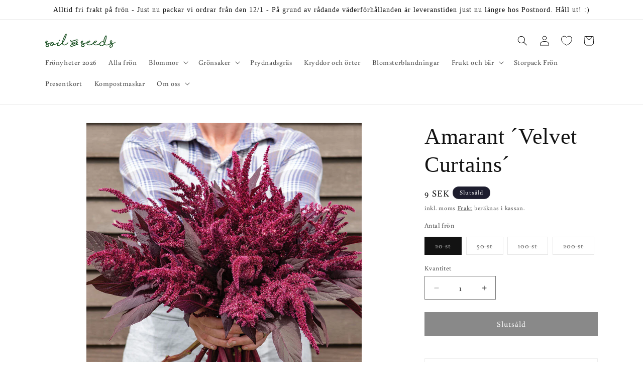

--- FILE ---
content_type: text/html; charset=UTF-8
request_url: https://zooomyapps.com/backinstock/ZooomyBackinStockjson.php?jsonCode=jQuery36102980351462236308_1768634273719&shop=soil-seeds-se.myshopify.com&product_id=8842822025560&_=1768634273720
body_size: 339
content:
jQuery36102980351462236308_1768634273719({"shop":"soil-seeds-se.myshopify.com","back_in_stock_text":"Meddela mig","add_font_size":"13px","add_border_radius":"0px","add_border_width":"0px","add_border_color":"#000000","add_background_color":"#000000","add_font_color":"#FFFFFF","back_in_stock_width":"","main_heading":"Sluts\u00e5ld","sub_heading":"Vi meddelar dig n\u00e4r denna vara finns i lager igen.","main_heading_color":"#555555","main_heading_size":"20px","sub_heading_color":"#888888","sub_heading_size":"13px","admin_email":"","quantity":"0","notify_msg":"Tack! Vi kommer meddela dig n\u00e4r denna vara finns i lager igen.","notify_emsg":"Ange en giltig e-mailadress.","user_added_css":"","ccss":null,"email_placeholder":"Ange e-mailadress\u2026","autoemail":"yes","checkdata":4,"shop_token":"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","branding":"","tc_txt":"","znltxt":"I want to receive newsletter updates.","znlsignup":"no","lay":"lay_1","collectionpage":"no","double_opt_enable":"","double_opt_txt":"","maillist":"no","fae":"yes","coll_btn_text":"","coll_btn_font_size":"","coll_btn_border_width":"","coll_btn_border_radius":"","coll_btn_width":"","coll_btn_border_color":"#","coll_btn_bg_color":"#","coll_btn_font_color":"#"})


--- FILE ---
content_type: text/html; charset=UTF-8
request_url: https://zooomyapps.com/backinstock/ZooomyBackinStockjson.php?jsonCode=jQuery36106070645593817003_1768634273763&shop=soil-seeds-se.myshopify.com&product_id=8842822025560&_=1768634273764
body_size: 290
content:
jQuery36106070645593817003_1768634273763({"shop":"soil-seeds-se.myshopify.com","back_in_stock_text":"Meddela mig","add_font_size":"13px","add_border_radius":"0px","add_border_width":"0px","add_border_color":"#000000","add_background_color":"#000000","add_font_color":"#FFFFFF","back_in_stock_width":"","main_heading":"Sluts\u00e5ld","sub_heading":"Vi meddelar dig n\u00e4r denna vara finns i lager igen.","main_heading_color":"#555555","main_heading_size":"20px","sub_heading_color":"#888888","sub_heading_size":"13px","admin_email":"","quantity":"0","notify_msg":"Tack! Vi kommer meddela dig n\u00e4r denna vara finns i lager igen.","notify_emsg":"Ange en giltig e-mailadress.","user_added_css":"","ccss":null,"email_placeholder":"Ange e-mailadress\u2026","autoemail":"yes","checkdata":4,"shop_token":"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","branding":"","tc_txt":"","znltxt":"I want to receive newsletter updates.","znlsignup":"no","lay":"lay_1","collectionpage":"no","double_opt_enable":"","double_opt_txt":"","maillist":"no","fae":"yes","coll_btn_text":"","coll_btn_font_size":"","coll_btn_border_width":"","coll_btn_border_radius":"","coll_btn_width":"","coll_btn_border_color":"#","coll_btn_bg_color":"#","coll_btn_font_color":"#"})


--- FILE ---
content_type: text/css
request_url: https://cdn.appmate.io/themecode/soil-seeds-se/main/custom.css?generation=1763142066754222
body_size: 58
content:
wishlist-link .wk-button{--icon-size: 18px;--icon-stroke-width: 1px;--icon-stroke: black}wishlist-link .wk-counter{--size: 17px}@media only screen and (max-width: 749px){wishlist-link-block .wk-button{--icon-size: 21px;position:absolute!important;left:50px}header a.header__heading-link{right:-20px!important;position:relative!important}}


--- FILE ---
content_type: text/javascript; charset=utf-8
request_url: https://www.soilandseeds.se/products/ravsvans-velvet-curtains.js
body_size: 118
content:
{"id":8842822025560,"title":"Amarant ´Velvet Curtains´","handle":"ravsvans-velvet-curtains","description":"\u003ch3\u003eAmarant ´Velvet Curtains´ (\u003cem\u003elat. Amaranthus cruentus\u003c\/em\u003e)\u003c\/h3\u003e\n\u003cp\u003eMycket dekorativa mörkt rödlila spiror och bladverk. Gör sig fin som utfyllnad i både blomsterrabatten och grönsakslandet. Fin i både färska och torkade buketter. Skördas på hösten. Lättodlad. \u003c\/p\u003e\n\u003cp\u003eFörkultiveras inomhus i mars - juni. Placeras ljust och svalt efter groning. Utplanteras efter avhärdning. Blommar juni - oktober. Trivs i soligt läge.\u003c\/p\u003e\n\u003cul\u003e\n\u003cli\u003eGrotid: 7-10 dagar\u003c\/li\u003e\n\u003cli\u003eGrobarhet: 91%\u003c\/li\u003e\n\u003cli\u003eTid från sådd till skörd: 65-75 dagar\u003c\/li\u003e\n\u003cli\u003eHöjd: 70-100 cm\u003c\/li\u003e\n\u003cli\u003eÅrighet: ettårig\u003c\/li\u003e\n\u003c\/ul\u003e","published_at":"2023-11-01T13:23:02+01:00","created_at":"2023-11-01T10:12:56+01:00","vendor":"Soil \u0026 Seeds","type":"Frön och frötejp","tags":["2024","Amarant","April","Blommor","Eterneller","Frön","Nyheter","spo-default","spo-disabled","Storsäljare","Utfyllnad"],"price":900,"price_min":900,"price_max":3900,"available":false,"price_varies":true,"compare_at_price":null,"compare_at_price_min":0,"compare_at_price_max":0,"compare_at_price_varies":false,"variants":[{"id":47403626004824,"title":"20 st","option1":"20 st","option2":null,"option3":null,"sku":null,"requires_shipping":true,"taxable":true,"featured_image":null,"available":false,"name":"Amarant ´Velvet Curtains´ - 20 st","public_title":"20 st","options":["20 st"],"price":900,"weight":0,"compare_at_price":null,"inventory_management":"shopify","barcode":null,"requires_selling_plan":false,"selling_plan_allocations":[]},{"id":47403626037592,"title":"50 st","option1":"50 st","option2":null,"option3":null,"sku":null,"requires_shipping":true,"taxable":true,"featured_image":null,"available":false,"name":"Amarant ´Velvet Curtains´ - 50 st","public_title":"50 st","options":["50 st"],"price":1900,"weight":0,"compare_at_price":null,"inventory_management":"shopify","barcode":null,"requires_selling_plan":false,"selling_plan_allocations":[]},{"id":47403626070360,"title":"100 st","option1":"100 st","option2":null,"option3":null,"sku":null,"requires_shipping":true,"taxable":true,"featured_image":null,"available":false,"name":"Amarant ´Velvet Curtains´ - 100 st","public_title":"100 st","options":["100 st"],"price":2900,"weight":0,"compare_at_price":null,"inventory_management":"shopify","barcode":null,"requires_selling_plan":false,"selling_plan_allocations":[]},{"id":47403626103128,"title":"200 st","option1":"200 st","option2":null,"option3":null,"sku":null,"requires_shipping":true,"taxable":true,"featured_image":null,"available":false,"name":"Amarant ´Velvet Curtains´ - 200 st","public_title":"200 st","options":["200 st"],"price":3900,"weight":0,"compare_at_price":null,"inventory_management":"shopify","barcode":null,"requires_selling_plan":false,"selling_plan_allocations":[]}],"images":["\/\/cdn.shopify.com\/s\/files\/1\/0582\/0612\/6267\/files\/4489_01_velvetcurtains_vendor.jpg?v=1698830273"],"featured_image":"\/\/cdn.shopify.com\/s\/files\/1\/0582\/0612\/6267\/files\/4489_01_velvetcurtains_vendor.jpg?v=1698830273","options":[{"name":"Antal frön","position":1,"values":["20 st","50 st","100 st","200 st"]}],"url":"\/products\/ravsvans-velvet-curtains","media":[{"alt":null,"id":45030883262808,"position":1,"preview_image":{"aspect_ratio":1.0,"height":800,"width":800,"src":"https:\/\/cdn.shopify.com\/s\/files\/1\/0582\/0612\/6267\/files\/4489_01_velvetcurtains_vendor.jpg?v=1698830273"},"aspect_ratio":1.0,"height":800,"media_type":"image","src":"https:\/\/cdn.shopify.com\/s\/files\/1\/0582\/0612\/6267\/files\/4489_01_velvetcurtains_vendor.jpg?v=1698830273","width":800}],"requires_selling_plan":false,"selling_plan_groups":[]}

--- FILE ---
content_type: text/javascript; charset=utf-8
request_url: https://www.soilandseeds.se/products/ravsvans-velvet-curtains.js
body_size: 777
content:
{"id":8842822025560,"title":"Amarant ´Velvet Curtains´","handle":"ravsvans-velvet-curtains","description":"\u003ch3\u003eAmarant ´Velvet Curtains´ (\u003cem\u003elat. Amaranthus cruentus\u003c\/em\u003e)\u003c\/h3\u003e\n\u003cp\u003eMycket dekorativa mörkt rödlila spiror och bladverk. Gör sig fin som utfyllnad i både blomsterrabatten och grönsakslandet. Fin i både färska och torkade buketter. Skördas på hösten. Lättodlad. \u003c\/p\u003e\n\u003cp\u003eFörkultiveras inomhus i mars - juni. Placeras ljust och svalt efter groning. Utplanteras efter avhärdning. Blommar juni - oktober. Trivs i soligt läge.\u003c\/p\u003e\n\u003cul\u003e\n\u003cli\u003eGrotid: 7-10 dagar\u003c\/li\u003e\n\u003cli\u003eGrobarhet: 91%\u003c\/li\u003e\n\u003cli\u003eTid från sådd till skörd: 65-75 dagar\u003c\/li\u003e\n\u003cli\u003eHöjd: 70-100 cm\u003c\/li\u003e\n\u003cli\u003eÅrighet: ettårig\u003c\/li\u003e\n\u003c\/ul\u003e","published_at":"2023-11-01T13:23:02+01:00","created_at":"2023-11-01T10:12:56+01:00","vendor":"Soil \u0026 Seeds","type":"Frön och frötejp","tags":["2024","Amarant","April","Blommor","Eterneller","Frön","Nyheter","spo-default","spo-disabled","Storsäljare","Utfyllnad"],"price":900,"price_min":900,"price_max":3900,"available":false,"price_varies":true,"compare_at_price":null,"compare_at_price_min":0,"compare_at_price_max":0,"compare_at_price_varies":false,"variants":[{"id":47403626004824,"title":"20 st","option1":"20 st","option2":null,"option3":null,"sku":null,"requires_shipping":true,"taxable":true,"featured_image":null,"available":false,"name":"Amarant ´Velvet Curtains´ - 20 st","public_title":"20 st","options":["20 st"],"price":900,"weight":0,"compare_at_price":null,"inventory_management":"shopify","barcode":null,"requires_selling_plan":false,"selling_plan_allocations":[]},{"id":47403626037592,"title":"50 st","option1":"50 st","option2":null,"option3":null,"sku":null,"requires_shipping":true,"taxable":true,"featured_image":null,"available":false,"name":"Amarant ´Velvet Curtains´ - 50 st","public_title":"50 st","options":["50 st"],"price":1900,"weight":0,"compare_at_price":null,"inventory_management":"shopify","barcode":null,"requires_selling_plan":false,"selling_plan_allocations":[]},{"id":47403626070360,"title":"100 st","option1":"100 st","option2":null,"option3":null,"sku":null,"requires_shipping":true,"taxable":true,"featured_image":null,"available":false,"name":"Amarant ´Velvet Curtains´ - 100 st","public_title":"100 st","options":["100 st"],"price":2900,"weight":0,"compare_at_price":null,"inventory_management":"shopify","barcode":null,"requires_selling_plan":false,"selling_plan_allocations":[]},{"id":47403626103128,"title":"200 st","option1":"200 st","option2":null,"option3":null,"sku":null,"requires_shipping":true,"taxable":true,"featured_image":null,"available":false,"name":"Amarant ´Velvet Curtains´ - 200 st","public_title":"200 st","options":["200 st"],"price":3900,"weight":0,"compare_at_price":null,"inventory_management":"shopify","barcode":null,"requires_selling_plan":false,"selling_plan_allocations":[]}],"images":["\/\/cdn.shopify.com\/s\/files\/1\/0582\/0612\/6267\/files\/4489_01_velvetcurtains_vendor.jpg?v=1698830273"],"featured_image":"\/\/cdn.shopify.com\/s\/files\/1\/0582\/0612\/6267\/files\/4489_01_velvetcurtains_vendor.jpg?v=1698830273","options":[{"name":"Antal frön","position":1,"values":["20 st","50 st","100 st","200 st"]}],"url":"\/products\/ravsvans-velvet-curtains","media":[{"alt":null,"id":45030883262808,"position":1,"preview_image":{"aspect_ratio":1.0,"height":800,"width":800,"src":"https:\/\/cdn.shopify.com\/s\/files\/1\/0582\/0612\/6267\/files\/4489_01_velvetcurtains_vendor.jpg?v=1698830273"},"aspect_ratio":1.0,"height":800,"media_type":"image","src":"https:\/\/cdn.shopify.com\/s\/files\/1\/0582\/0612\/6267\/files\/4489_01_velvetcurtains_vendor.jpg?v=1698830273","width":800}],"requires_selling_plan":false,"selling_plan_groups":[]}